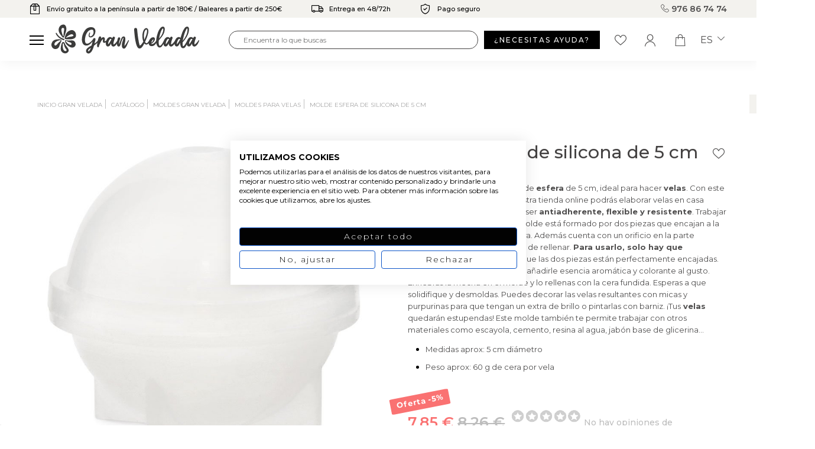

--- FILE ---
content_type: text/html; charset=utf-8
request_url: https://granvelada.com/es/module/cdc_googletagmanager/async?action=user
body_size: 556
content:
{"pageCategory":null,"event":null,"ecommerce":{"currency":"EUR"},"userLogged":0,"userId":"guest_585029"}

--- FILE ---
content_type: text/html; charset=utf-8
request_url: https://www.google.com/recaptcha/api2/aframe
body_size: 109
content:
<!DOCTYPE HTML><html><head><meta http-equiv="content-type" content="text/html; charset=UTF-8"></head><body><script nonce="0oZh0FPpWXuyA031WZuh0A">/** Anti-fraud and anti-abuse applications only. See google.com/recaptcha */ try{var clients={'sodar':'https://pagead2.googlesyndication.com/pagead/sodar?'};window.addEventListener("message",function(a){try{if(a.source===window.parent){var b=JSON.parse(a.data);var c=clients[b['id']];if(c){var d=document.createElement('img');d.src=c+b['params']+'&rc='+(localStorage.getItem("rc::a")?sessionStorage.getItem("rc::b"):"");window.document.body.appendChild(d);sessionStorage.setItem("rc::e",parseInt(sessionStorage.getItem("rc::e")||0)+1);localStorage.setItem("rc::h",'1769164100911');}}}catch(b){}});window.parent.postMessage("_grecaptcha_ready", "*");}catch(b){}</script></body></html>